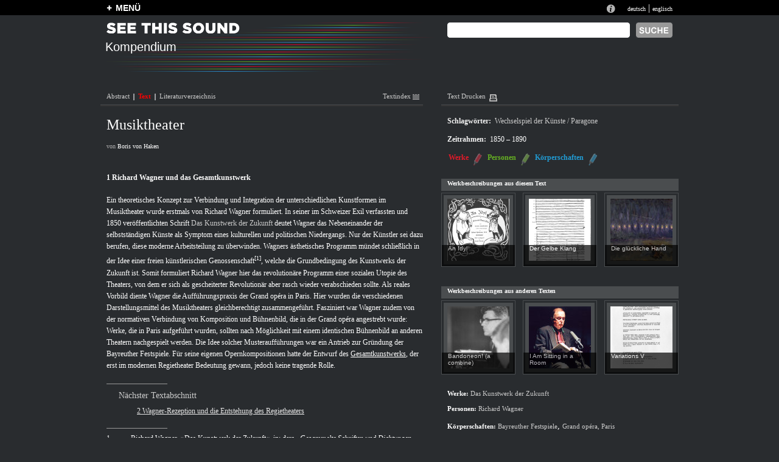

--- FILE ---
content_type: text/html
request_url: http://beta.see-this-sound.at/kompendium/text/49.html
body_size: 36620
content:
<?xml version="1.0" encoding="UTF-8"?>
<!DOCTYPE html PUBLIC "-//W3C//DTD XHTML 1.0 Transitional//EN" "http://www.w3.org/TR/xhtml1/DTD/xhtml1-transitional.dtd">

<html xmlns="http://www.w3.org/1999/xhtml" xml:lang="de" lang="de">
<head>
	<meta http-equiv="Content-Type" content="text/html; charset=utf-8" />
	<title>KOMPENDIUM &laquo; Musiktheater &laquo; See this Sound</title>
	<meta name="author" content="5uper.net, Michal Wlodkowski, Matthias Tarasiewicz" />
	<meta name="MSSmartTagsPreventParsing" content="TRUE" />
	<link href="../../stylesheets/general.css" media="screen" rel="Stylesheet" type="text/css" />
	<link href="../../stylesheets/layout.css" media="screen" rel="Stylesheet" type="text/css" />
	<link href="../../stylesheets/colors.css" media="screen" rel="Stylesheet" type="text/css" />

	
	  	  <link href="../../stylesheets/texttool.css" media="screen" rel="Stylesheet" type="text/css" />
	  	  <link href="../../stylesheets/kompendium.css" media="screen" rel="Stylesheet" type="text/css" />
	  
	

	<script src="../../javascripts/prototype.js" type="text/javascript"></script>
<script src="../../javascripts/effects.js" type="text/javascript"></script>
<script src="../../javascripts/dragdrop.js" type="text/javascript"></script>
<script src="../../javascripts/controls.js" type="text/javascript"></script>
<script src="../../javascripts/application.js" type="text/javascript"></script>
	<script src="../../javascripts/infobox.js" type="text/javascript"></script>
	
   <script type="text/javascript">
   
   
   
   </script>
  
	
</head>
<body>
  <div class="ieTopLine" style="position:absolute;height:25px;left:0px;width:100%; background-color:black">&nbsp;</div>
  <div id="generalContainer">
	
<div class="topline bl">
	<div id="mainMenu" class="lp10 rp10 center20">
		<div class="left mainMenuButton" style=""><a href="../../sitemap.html" id="toggleplus" onclick="new Ajax.Request('/application/toggleopen', {asynchronous:true, evalScripts:true}); return false;"><img id="plus" alt="plus" class="plus" src="../../images/plus.gif" height="10" width="9" border="0">MENÜ</a></div><!-- 
		<div style="position:absolute; height:30px;left:560px;font-size:1.06em;font-family:arial;font-weight:bold;top:2px;">PUBLIC BETA  <a href="http://blog.see-this-sound.at/2009/08/27/public-beta/" style="font-size:0.68em;margin-left:140px;margin-top:5px;display:block;">send feedback &raquo;</a></div>-->
		<div class="right langNavBlock">
			<div class="infotop"><a href="../../seethissound/de.html"><img src="../../images/infotop.gif" width="14" height="14" alt="Infobutton" border="0" /></a></div>
			<span><a href="49.html">deutsch</a> | <a href="../../compendium/maintext/49" title="englisch">englisch</a></span>
		</div>
		<div id="menupanel" class="menupanel" style="display:none;"><div class="menuHeads">
	<div class="menuHeadDouble kompendium">
		<div class="borderLine">
			<h1>KOMPENDIUM</h1>
		</div>
		<div class="fullLine r"><img src="../../images/dot_clear.gif" width="1" height="1" alt="line" border="0" /></div>
	</div>
	<div class="menuHead essay">
		<div class="borderLine">
			<h1>ESSAYS</h1>
		</div>
		<div class="fullLine g"><img src="../../images/dot_clear.gif" width="1" height="1" alt="line" border="0" /></div>
	</div>
	<div class="menuHead diverses">
		<div class="borderLine" style="border-right:none;">
			<h1>DIVERSES</h1>
		</div>
		<div class="fullLine w"><img src="../../images/dot_clear.gif" width="1" height="1" alt="line" border="0" /></div>
	</div>
</div>
<div class="menuColumn">
	<div class="menuContent">
		<ul class="redList">
			
				
					<li class="title">historisch</li>
				
			
				
				   <li ><a href="../abstract/53.html">Abstrakter Film</a></li>
				
			
				
				   <li ><a href="../abstract/73.html">Animationsfilm</a></li>
				
			
				
				   <li ><a href="../abstract/75.html">Architektur</a></li>
				
			
				
				   <li ><a href="../abstract/42.html">Expanded Cinema</a></li>
				
			
				
				   <li ><a href="../abstract/69.html">Farbenklaviere</a></li>
				
			
				
				   <li ><a href="../abstract/71.html">Filmmusik</a></li>
				
			
				
				   <li ><a href="../abstract/34.html">Games</a></li>
				
			
				
				   <li ><a href="../abstract/41.html">Gesamtkunstwerk</a></li>
				
			
				
				   <li ><a href="../abstract/78.html">Grafische Notation</a></li>
				
			
				
				   <li ><a href="../abstract/35.html">Interaktive Kunst</a></li>
				
			
				
				   <li ><a href="../abstract/40.html">Klangkunst</a></li>
				
			
				
				   <li ><a href="../abstract/52.html">KünstlerMusiker</a></li>
				
			
				
				   <li ><a href="../abstract/79.html">Light Shows</a></li>
				
			
				
				   <li ><a href="../abstract/38.html">Literatur</a></li>
				
			
				
				   <li ><a href="../abstract/54.html">Live Visuals</a></li>
				
			
				
				   <li ><a href="../abstract/76.html">Malerei</a></li>
				
			
				
				   <li ><a href="../abstract/32.html">Musik</a></li>
				
			
				
				   <li ><a href="../abstract/49.html">Musiktheater</a></li>
				
			
				
				   <li ><a href="../abstract/44.html">Musikvideo</a></li>
				
			
				
				   <li ><a href="../abstract/81.html">Performance Art</a></li>
				
			
				
				   <li ><a href="../abstract/74.html">Software Art</a></li>
				
			
				
				   <li ><a href="../abstract/70.html">Sonifikation</a></li>
				
			
				
				   <li ><a href="../abstract/80.html">Sound Design</a></li>
				
			
				
				   <li ><a href="../abstract/45.html">Tanz</a></li>
				
			
				
				   <li ><a href="../abstract/50.html">Tanzfilm</a></li>
				
			
				
				   <li class="noBorder"><a href="../abstract/48.html">Video</a></li>
				
			
		</ul>
		<div class="infoText">26 Themen im Kompendium</div>
	</div>
</div>
<div class="menuColumn">
	<div class="menuContent">
		<ul class="redList">
			
			    
			    	<li class="title">systematisch</li>
			    
			
			    
					<li ><a href="../abstract/33.html">Audiovisuelle Wahrnehmung</a></li>
				
			
			    
					<li ><a href="../abstract/43.html">Farbe–Ton–Analogien</a></li>
				
			
			    
					<li ><a href="../abstract/39.html">Konzeptuelle Verknüpfung</a></li>
				
			
			    
					<li ><a href="../abstract/77.html">Montage</a></li>
				
			
			    
					<li ><a href="../abstract/72.html">Parameter-Mapping</a></li>
				
			
			    
					<li ><a href="../abstract/68.html">Strukturanalogie</a></li>
				
			
			    
					<li ><a href="../abstract/47.html">Synchronisation</a></li>
				
			
			    
					<li ><a href="../abstract/36.html">Synästhesie</a></li>
				
			
			    
					<li class="noBorder"><a href="../abstract/51.html">Transformation</a></li>
				
			
		</ul>
		<div class="infoText">9 Themen im Kompendium</div>
	</div>
</div>
<!--essays-column2017--><div class="menuColumn  moreTopMargin">
	<div class="menuContent">
		<!--essays_de2017--><ul class="greenList"><li><a href="../../essays_de/SeeThisSound_Einfuehrung-Kompendium.pdf">Einführung Kompendium</a></li><li><a href="../../essays_de/SeeThisSound_Einleitung-Essays.pdf">Einleitung Essays</a></li><li><a href="../../essays_de/SeeThisSound_Hybridisierung-an-der-Schnittstelle-von-Sound-Vision.pdf">Hybridisierung an der Schnittstelle von Sound &amp; Vision</a></li><li><a href="../../essays_de/SeeThisSound_Separation-and-Conjunction.pdf">Separation and Conjunction</a></li><li><a href="../../essays_de/SeeThisSound_Deaf-Dumb-Mute-Blind.pdf">Deaf Dumb Mute Blind</a></li><li><a href="../../essays_de/SeeThisSound_The-Expanded-Image.pdf">The Expanded Image</a></li><li><a href="../../essays_de/SeeThisSound_Zwischen-Mickey-Mousing-und-Kontrapunkt.pdf">Zwischen Mickey-Mousing und Kontrapunkt</a></li><li><a href="../../essays_de/SeeThisSound_Sound-und-Bildwelten-in-der-Pop-Musik.pdf">Sound- und Bildwelten in der Pop-Musik</a></li><li><a href="../../essays_de/SeeThisSound_Audiovisuelle-interaktive-Kunst.pdf">Audiovisuelle interaktive Kunst</a></li><li><a href="../../essays_de/SeeThisSound_Von-hoerenden-Augen-und-sehenden-Ohren.pdf">Von hörenden Augen und sehenden Ohren</a></li><li><a href="../../essays_de/SeeThisSound_Grenzerfahrungen.pdf">Grenzerfahrungen</a></li><li><a href="../../essays_de/SeeThisSound_Hoeren-und-ergo-audition.pdf">Hören und ergo-audition</a></li></ul><div class="infoText">12 Essays im Webarchiv</div><!--/essays_de2017-->
	    <div class="menuHead ausstellung">
	    	<div class="noborderLine" style="border-right:none;">
	    		<h1>AUSSTELLUNG</h1>
	    	</div>
	    	<div class="fullLine b"><img src="../../images/dot_clear.gif" width="1" height="1" alt="line" border="0" /></div>
	    </div>
		<ul class="blueList">
						    	<li ><a href="../../ausstellung/82.html">Über die Ausstellung</a></li>
						    	<li ><a href="../../ausstellung/83.html">Versprechungen einer Augenmusik</a></li>
						    	<li ><a href="../../ausstellung/84.html">Nicht versöhnt</a></li>
						    	<li ><a href="../../ausstellung/85.html">Grenzlinienkunst</a></li>
						    	<li ><a href="../../ausstellung/86.html">Neue Wahrnehmungsweisen</a></li>
						    	<li ><a href="../../ausstellung/87.html">Come Together – Let’s Dance</a></li>
						    	<li ><a href="../../ausstellung/88.html">Site.Sound.Industry</a></li>
						    	<li ><a href="../../ausstellung/89.html">Audiovisuelle Experimente</a></li>
						    	<li class="noBorder"><a href="../../ausstellung/90.html">Hintergrundgeräusche – Institutionelle Sounds</a></li>
					</ul>
		<div class="infoText">8 Bereiche in der Ausstellung</div>
	</div>
</div>
<div class="menuColumn moreTopMargin">
	<div class="menuContent"  style="border-right:0px">
		<ul class="whiteList capitalize">
			<li><a href="../../index/werke/a.html">Werkindex</a></li>
			<li><a href="../../index/personen/a.html">Personenindex</a></li>
			<li><a href="../../index/koerperschaften/a.html">Körperschaften</a></li>
			<li class="noBackground">&nbsp;</li>
			<li><a href="../../seethissound/de.html">&Uuml;ber See This Sound</a></li>
			<li><a href="../../webarchiv/index.html">&Uuml;ber das Webarchiv</a></li>
			<li><a href="../../symposium/de/index.html">Symposium</a></li>
			<li><a href="publikationen.html">publikationen</a></li>
			<li><a href="../../sitemap/de/index.html">Sitemap</a></li>
		</ul>
		
		<!-- <div class="fullLine w" style="margin-top:5px;"><img src="/images/dot_clear.gif" width="1" height="1" alt="Infobutton" border="0" /></div>
		 <div class="otherLink bm20 tm5"><a href="http://forum.see-this-sound.at">FORUM</a></div> -->
	</div>
</div></div>
	</div>
</div>
	<div class="center">
		<div id="header">
			<div class="stslettering"><img src="../../images/header/stslettering.gif" width="219" height="18" alt="Stslettering" /></div>
			<div class="pageLogo">
			
				Kompendium
			
			</div>
			
			
			<!--suche2017 <form method="post" action="../../suche/index"> --><form action="https://google.de/search"><input type="hidden" name="sitesearch" value="http://www.see-this-sound.at/"/><!--/suche2017-->
			<div class="absTop absRight10 search">
				<div class="right"><input type="image" src="../../images/search_de.gif" alt="suche" /></div>
				<div class="right rm5"><input type="text" name="q" class="searchInput" value=""  alt="SUCHBEGRIFF EINGEBEN"/></div>
				
			</div>
			</form>
			
			
			<div id="homeButton"><a href="../../index.html"><img src="../../images/dot_clear.gif" width="300" height="50" border="0" alt="home" /></a></div>
			
		</div>
<div id="content" class="">
	<div class="leftColumn">
		<div class="headLine navText"><a href="../abstract/49.html" >Abstract</a><img src="../../images/verticalseparator.gif" width="2" height="13" alt="Verticalseparator" class="vseperator" /><a href="49.html" class="active">Text</a><img src="../../images/verticalseparator.gif" width="2" height="13" alt="Verticalseparator" class="vseperator" /><a href="../literaturverzeichnis/49.html" >Literaturverzeichnis</a>
		
		<div class="textIndex"><a href='../textindex/49/orig/text.html' onclick="new Effect.toggle('shadowContainer'); return false;">Textindex&nbsp;<img src="../../images/textindex.gif" alt="Textindex" border="0" height="12" width="11"></a></div>
		</div>
		<div class="headSeparatorLine">&nbsp;</div>	
		<h1 class="contentTitle tm10">Musiktheater</h1>
		
		
			
		
		<!--<hr class="shortLine" />-->
		<div class="contentInfo infoText">von <a href="../../personen/2062.html">Boris von Haken</a></div>
		
		
		
		
		
	<!--	<hr class="fullLine" />-->
		
		
		
		
		<a name="textbegin"></a>
		<div id="compendiumText" class="contentTextContainer">

		
		
		
			<p class="contentTitle"> </p>	
			
		
			<p class="contentTitle">1 Richard Wagner und das Gesamtkunstwerk</p>	
			<p class="contentText conText">Ein theoretisches Konzept zur Verbindung und Integration der unterschiedlichen Kunstformen im Musiktheater wurde erstmals von <a id="xomsjluxzichwusaslefmwqinsoswc_person_1" rel="Person_133" class=" linked markupPerson" href="../../personen/133.html">Richard Wagner</a> formuliert. In seiner im Schweizer Exil verfassten und 1850 ver&#xF6;ffentlichten Schrift <a id="xomsjluxzichwusaslefmwqinsoswc_title_2" rel="Work_158" class=" linked markupWork bigWork" href="../../werke/158.html">Das Kunstwerk der Zukunft</a> deutet <a id="xomsjluxzichwusaslefmwqinsoswc_person_3" rel="Person_133" class=" linked markupPerson" href="../../personen/133.html">Wagner</a> das Nebeneinander der selbstst&#xE4;ndigen K&#xFC;nste als Symptom eines kulturellen und politischen Niedergangs. Nur der K&#xFC;nstler sei dazu berufen, diese moderne Arbeitsteilung zu &#xFC;berwinden. Wagners &#xE4;sthetisches Programm m&#xFC;ndet schlie&#xDF;lich in der Idee einer <a id="xomsjluxzichwusaslefmwqinsoswc_quote_4" rel="Book_25" class="" href="../../literatur/25.html">freien k&#xFC;nstlerischen Genossenschaft</a><sup>[<a href="49.html#ftn.id1" name="id1">1</a>]</sup>, welche die Grundbedingung des Kunstwerks der Zukunft ist. Somit formuliert <a id="xomsjluxzichwusaslefmwqinsoswc_person_6" rel="Person_133" class=" linked markupPerson" href="../../personen/133.html">Richard Wagner</a> hier das revolution&#xE4;re Programm einer sozialen Utopie des Theaters, von dem er sich als gescheiterter Revolution&#xE4;r aber rasch wieder verabschieden sollte. Als reales Vorbild diente Wagner die Auff&#xFC;hrungspraxis der <a id="xomsjluxzichwusaslefmwqinsoswc_socialbody_7" rel="Socialbody_213" class=" linked markupSocialbody" href="../../koerperschaften/213.html">Grand op&#xE9;ra</a> in Paris. Hier wurden die verschiedenen Darstellungsmittel des Musiktheaters gleichberechtigt zusammengef&#xFC;hrt. Fasziniert war <a id="xomsjluxzichwusaslefmwqinsoswc_person_8" rel="Person_133" class=" linked markupPerson" href="../../personen/133.html">Wagner</a> zudem von der normativen Verbindung von Komposition und B&#xFC;hnenbild, die in der <a id="xomsjluxzichwusaslefmwqinsoswc_socialbody_9" rel="Socialbody_213" class=" linked markupSocialbody" href="../../koerperschaften/213.html">Grand op&#xE9;ra</a> angestrebt wurde: Werke, die in Paris aufgef&#xFC;hrt wurden, sollten nach M&#xF6;glichkeit mit einem identischen B&#xFC;hnenbild an anderen Theatern nachgespielt werden. Die Idee solcher Musterauff&#xFC;hrungen war ein Antrieb zur Gr&#xFC;ndung der <a id="xomsjluxzichwusaslefmwqinsoswc_socialbody_10" rel="Socialbody_215" class=" linked markupSocialbody" href="../../koerperschaften/215.html">Bayreuther Festspiele</a>. F&#xFC;r seine eigenen Opernkompositionen hatte der Entwurf des <a id="xomsjluxzichwusaslefmwqinsoswc_theme_11" rel="Category_1" class=" linked markupTheme" href="../abstract/41.html">Gesamtkunstwerks</a>, der erst im modernen Regietheater Bedeutung gewann, jedoch keine tragende Rolle.</p>
		
		
		

		
		
		


			<div class="shortLineBright"><img src="../../images/dot_clear.gif" width="1" height="1"></div>
			<div class="nextToc">
				<div class="navText tm10">N&auml;chster Textabschnitt</div>
				<ul class="tm10">
					<li class="l0"><a href="49/2.html">2 Wagner-Rezeption und die Entstehung des Regietheaters</a></li>
				<!--	<li class="l1"><a href="">1.2.1 a) Amerikanische Entwicklung</a></li> -->
				</ul>
			</div>


			<div class="shortLineBright"><img src="../../images/dot_clear.gif" width="1" height="1"></div>
			<div class="footnotes tm10 lm10">
				
				  
				
				  
      <div class="line">
				<div class="noteIndex"><a name="ftn.id1" href="49.html#id1">1</a></div>
				<div class="note"><note n="1"><a id="xomsjluxzichwusaslefmwqinsoswc_book_5" rel="Book_25" class="" href="../../literatur/25.html">Richard Wagner, &#xBB;Das Kunstwerk der Zukunft&#xAB;, in: ders., <i>Gesammelte Schriften und Dichtungen</i>, Bd. 3, Leipzig 1887, S. 166</a>.</note> &nbsp;</div>
			</div>
				
 			</div>


			
 			<div class="paginator tm20 lm10">
 				<!--
				<div class="prevNext">
 					<div class="first"><a href="1">&lt;&lt; </a></div>
 					<div class="prev"><a href="#textbegin"></a></div>
 				</div> -->
 				<div class="buttons" style="width:518px;">
	
					
						<a href="49/1.html#textbegin"><div class="active">1</div></a>
					
						<a href="49/2.html#textbegin"><div class="button">2</div></a>
					
						<a href="49/3.html#textbegin"><div class="button">3</div></a>
					
						<a href="49/4.html#textbegin"><div class="button">4</div></a>
					
						<a href="49/5.html#textbegin"><div class="button">5</div></a>
					
						<a href="49/6.html#textbegin"><div class="button">6</div></a>
					
						<a href="49/7.html#textbegin"><div class="button">7</div></a>
					
 				</div>
<!--
 				<div class="prevNext">
 					<div class="next"><a href="#textbegin"></a></div>
 					<div class="last"><a href=""> &gt;&gt;</a></div>
 				</div>
-->
 			</div>
			

 		</div><!-- TextContainer end //-->
 		<hr class="fullLine" />
		<!-- <hr class="fullLine" /> -->
		<div class="lastTexts tm20">
			<div class="navText">Zuletzt gelesene Texte</div>
			<ul class="tm10">
				<li><a href="../abstract/49.html" >Musiktheater</a></li><li><a href="../abstract/78.html" >Grafische Notation und musikalische Grafik</a></li><li><a href="../abstract/41.html" >Gesamtkunstwerk</a></li><li><a href="../abstract/34.html" >Klang-Bild-Relationen in Games </a></li><li><a href="../abstract/71.html" >Filmmusik</a></li><li><a href="../abstract/69.html" >Von den Farbenklavieren zur autonomen Lichtkinetik</a></li><li><a href="../abstract/42.html" >Expanded Cinema</a></li><li><a href="../abstract/75.html" >Architektur und Musik</a></li><li><a href="../abstract/73.html" >Klang im Animationsfilm</a></li><li><a href="../abstract/53.html" >Musikalisches im abstrakten Film</a></li>
			</ul>
		</div>
	</div>
	
	<div class="rightColumn">
		<div class="headLine navText"><a href="../../drucken/49.html">Text Drucken</a><img src="../../images/printer.gif" width="13" height="15" alt="Printer" border="0" />
		</div>
		<div class="headSeparatorLine">&nbsp;</div>



  		<div class="keywordsBox lm10 tm10">
  			<strong>Schlagw&ouml;rter:</strong><a href="49.html#" onclick="new Ajax.Request('/kompendium/slide_keywords', {asynchronous:true, evalScripts:true, parameters:'id=26&l=de&core=49&kname=Wechselspiel der Künste / Paragone' }); return false;">Wechselspiel der Künste / Paragone</a>
			<div id="slideKeywords" class="slide" style="display:none;"></div>
  		</div>
  		<div class="timeSpanBox lm10 tm15">
  			<strong>Zeitrahmen:</strong><span><span data-was-href="../../suche/index?t[timespan]=18501890#timespanBlock" style="font-size:12px;">1850 &ndash; 1890</span></span>
  		</div>


		
		<div class="markupSelectorLine lm10 tm15">
			<div id="selectorRed" class="selectorElement red">
				<a class="colorSelected" href="49.html#" onclick="new Ajax.Request('/kompendium/toggle_textselections/Red', {asynchronous:true, evalScripts:true, parameters:'class='+$('content').className}); return false;">Werke</a></div>
			<div id="selectorGreen" class="selectorElement green">
			 	<a class="colorSelected" href="49.html#" onclick="new Ajax.Request('/kompendium/toggle_textselections/Green', {asynchronous:true, evalScripts:true, parameters:'class='+$('content').className}); return false;">Personen</a>
			</div>
			<div id="selectorBlue" class="selectorElement blue">	
				<a class="colorSelected" href="49.html#" onclick="new Ajax.Request('/kompendium/toggle_textselections/Blue', {asynchronous:true, evalScripts:true, parameters:'class='+$('content').className}); return false;">K&ouml;rperschaften</a></div>
		</div>
		
		
		<div class="workBox tm20">			
			<div class="head">Werkbeschreibungen aus diesem Text</div>
			
			<div class="boxContainer picture">
				<div class="box"><a href="../../werke/592.html"><img alt="Small" border="0" src="../../files/315/small/small.jpg" /></a></div>
				<div class="overLay">
					<p class="floatText"><a href="../../werke/592.html">An Idyl</a></p>
				</div>
			</div>
			
			<div class="boxContainer picture">
				<div class="box"><a href="../../werke/164.html"><img alt="Small" border="0" src="../../files/744/small/small.png" /></a></div>
				<div class="overLay">
					<p class="floatText"><a href="../../werke/164.html">Der Gelbe Klang</a></p>
				</div>
			</div>
			
			<div class="boxContainerLast picture">
				<div class="box"><a href="../../werke/214.html"><img alt="Small" border="0" src="../../files/662/small/small.jpg" /></a></div>
				<div class="overLay">
					<p class="floatText"><a href="../../werke/214.html">Die glückliche Hand</a></p>
				</div>
			</div>
			
			
			
		</div>
		


		
		<div class="workBox tm20">			
			<div class="head">Werkbeschreibungen aus anderen Texten</div>
			
			<div class="boxContainer picture">
				<div class="box"><a href="../../werke/84"><img alt="Small" border="0" src="../../files/371/small/small.jpg" /></a></div>
				<div class="overLay">
					<p class="floatText"><a href="../../werke/84">Bandoneon! (a combine)</a></p>
				</div>
			</div>
			
			<div class="boxContainer picture">
				<div class="box"><a href="../../werke/610.html"><img alt="Small" border="0" src="../../files/604/small/small.jpg" /></a></div>
				<div class="overLay">
					<p class="floatText"><a href="../../werke/610.html">I Am Sitting in a Room</a></p>
				</div>
			</div>
			
			<div class="boxContainerLast picture">
				<div class="box"><a href="../../werke/189.html"><img alt="Small" border="0" src="../../files/769/small/small.jpg" /></a></div>
				<div class="overLay">
					<p class="floatText"><a href="../../werke/189.html">Variations V</a></p>
				</div>
			</div>
			
			
			
		</div>
		





	<div class="keywordsBox lm10 tm10">	

	   
		<p class="smaller smaller"><span class="fat">Werke: </span><a href="49.html#"onclick="new Ajax.Request('/kompendium/slide_works', {asynchronous:true, evalScripts:true, parameters:'vp='+ Element.visible('slidePeople')+'&vw='+ Element.visible('slideWorks')+'&vs='+ Element.visible('slideSocialbodies')+'&id=158&l=de&core=49' }); return false;">Das Kunstwerk der Zukunft</a><br/></span></p>
	   
		<div id="slideWorks" class="slide" style="display:none;"></div>

	   
		<p class="smaller smaller"><span class="fat">Personen: </span><a href="49.html#"onclick="new Ajax.Request('/kompendium/slide_people', {asynchronous:true, evalScripts:true, parameters:'vp='+ Element.visible('slidePeople')+'&vw='+ Element.visible('slideWorks')+'&vs='+ Element.visible('slideSocialbodies')+'&id=133&l=de&core=49' }); return false;">Richard  Wagner</a><br/></p>
	   
	   <div id="slidePeople" class="slide" style="display:none;"></div>

	   
		<p class="smaller smaller"><span class="fat">K&ouml;rperschaften: </span><a href="49.html#"onclick="new Ajax.Request('/kompendium/slide_socialbodies', {asynchronous:true, evalScripts:true, parameters:'vp='+ Element.visible('slidePeople')+'&vw='+ Element.visible('slideWorks')+'&vs='+ Element.visible('slideSocialbodies')+'&id=215&l=de&core=49' }); return false;">Bayreuther Festspiele</a>, <a href="49.html#"onclick="new Ajax.Request('/kompendium/slide_socialbodies', {asynchronous:true, evalScripts:true, parameters:'vp='+ Element.visible('slidePeople')+'&vw='+ Element.visible('slideWorks')+'&vs='+ Element.visible('slideSocialbodies')+'&id=213&l=de&core=49' }); return false;">Grand opéra, Paris</a><br/></span></p>
	   
	   <div id="slideSocialbodies" class="slide" style="display:none;"></div>
	
	   
	
	</div>




		
	</div>
</div>

<div id="smallContext" class="smallLayer r" style="display:none;position:absolute;">
	test
</div>

		<div id="footer">
			<div id="footerLine" class="navText">
				<a href="../../seethissound/de.html"><img src="../../images/infotop.gif" width="14" height="14" alt="Infotop" border="0" /></a>
				<a href="../../seethissound/de.html">Information zu See This Sound</a><img src="../../images/verticalseparator.gif" width="2" height="13" alt="Verticalseparator" class="vseperator" /><a href="../../index.html">Home</a><img src="../../images/verticalseparator.gif" width="2" height="13" alt="Verticalseparator" class="vseperator" /><a href="../../index/werke/index.html">Index</a><img src="../../images/verticalseparator.gif" width="2" height="13" alt="Verticalseparator" class="vseperator" /><a href="../../webarchiv/index.html">Konzept</a><img src="../../images/verticalseparator.gif" width="2" height="13" alt="Verticalseparator" class="vseperator" /><a href="../../sitemap/de/index.html">Sitemap</a><img src="../../images/verticalseparator.gif" width="2" height="13" alt="Verticalseparator" class="vseperator" /><a href="https://www.hgb-leipzig.de/datenschutzerklaerung/">Datenschutzerkl&auml;rung</a><img src="../../images/verticalseparator.gif" width="2" height="13" alt="Verticalseparator" class="vseperator" /><a href="https://www.hgb-leipzig.de/impressum/">Impressum</a>
			</div>
			<div id="footerLine2" class="navText">
				<!--footerl2017--><div class="left" style="margin-left:20px"><a href="http://www.hgb-leipzig.de" target="_blank"><img src="../../images/hgb_logo.gif" width="197" height="45" alt="HGB Logo" border="0"></a><span style="margin-left:20px;"><img src="../../images/lbi_footer.gif" width="172" height="45" alt="Lbi Logo" border="0"></span></div><!--/footerl2017-->
				<div class="right">
					<div class="left" style="margin-right:30px">In Kooperation mit</div>
					<div class="left" style="margin-right:30px"><a href="http://www.lentos.at/" target="_blank"><img src="../../images/lentos_footer.gif" width="134" height="28" alt="Lentos Footer" border="0" /></a></div>
					<div class="left" style="margin-right:20px"><a href="http://www.linz09.at/" target="_blank"><img src="../../images/linz09_footer.gif" width="118" height="35" alt="Linz09 Footer" border="0" /></a></div>
				</div>
			</div>
		</div>
	</div>
	<div id="shadowContainer" style="display:none;">
<div id="shadow">
	&nbsp;
</div>

<div class="allRelations">
	<div class="allRelationsHeader">
		<div class="cornerTop"><img src="../../images/tindexcornertop.gif" width="950" height="7" alt="Tindexcornertop" /></div>
		<div class="headTitle">
			<div class="left">Liste aller Relationen im Text</div>
			
			
			<div class="right rm10"><a href='49.html' onclick="new Effect.toggle('shadowContainer'); return false;">SCHLIESSEN&nbsp;<img src="../../images/closebutton.gif" alt="Closebutton" border="0" height="10" width="10"></a></div>
		</div>
		
	</div>
	<div class="allRelationsContent">
	<hr class="fullLine" />
	<div class="title tm10">«Musiktheater»</div>
	<div class="relationBlock">
		<div class="blockTitle red">Werke</div>
		<div class="blockContent">
			
			
			  <a href="../../werke/592.html">An Idyl</a>, 
			
			  <a href="../../werke/164.html">Der Gelbe Klang</a>, 
			
			  <a href="../../werke/214.html">Die glückliche Hand</a> 
			
		</div>
	</div>
	<div class="relationBlock">
		<div class="blockTitle red">Personen</div>
		<div class="blockContent">
		
		<span>Appia Adolphe  (Kapitel</span> <a href="49/2.html">2</a>), <span>Ashley Robert  (Kapitel</span> <a href="49/7.html">7</a>), <span>Behrman David   (Kapitel</span> <a href="49/4.html">4</a>, <a href="49/7.html">7</a>), <span>Bekker Paul  (Kapitel</span> <a href="49/2.html">2</a>), <span>Cage John  (Kapitel</span> <a href="49/4.html">4</a>, <a href="49/7.html">7</a>, <a href="49/6.html">6</a>), <span>Caskel Christoph  (Kapitel</span> <a href="49/6.html">6</a>), <span>Coker Cecil  (Kapitel</span> <a href="49/4.html">4</a>), <span>Cross Lowell  (Kapitel</span> <a href="49/4.html">4</a>), <span>Duchamp Marcel  (Kapitel</span> <a href="49/4.html">4</a>), <span>Duchamp Teeny  (Kapitel</span> <a href="49/4.html">4</a>), <span>Glass Philip  (Kapitel</span> <a href="49/7.html">7</a>), <span>Helms Hans G  (Kapitel</span> <a href="49/6.html">6</a>), <span>Herkomer Hubert von (Kapitel</span> <a href="49/3.html">3</a>, <a href="49/2.html">2</a>), <span>Hiller Lejaren A.  (Kapitel</span> <a href="49/4.html">4</a>), <span>Hölszky Adriana  (Kapitel</span> <a href="49/5.html">5</a>), <span>Kagel Mauricio  (Kapitel</span> <a href="49/6.html">6</a>), <span>Kandinsky Wassily  (Kapitel</span> <a href="49/1.html"></a>, <a href="49/3.html">3</a>, <a href="49/2.html">2</a>), <span>Kaprow Allan  (Kapitel</span> <a href="49/6.html">6</a>), <span>Kokoschka Oskar  (Kapitel</span> <a href="49/3.html">3</a>), <span>Lucier Alvin  (Kapitel</span> <a href="49/5.html">5</a>, <a href="49/7.html">7</a>), <span>Melville Herman  (Kapitel</span> <a href="49/5.html">5</a>), <span>Milhaud Darius  (Kapitel</span> <a href="49/3.html">3</a>), <span>Moog Robert  (Kapitel</span> <a href="49/4.html">4</a>), <span>Mumma Gordon  (Kapitel</span> <a href="49/4.html">4</a>, <a href="49/7.html">7</a>), <span>Muybridge Eadweard  (Kapitel</span> <a href="49/3.html">3</a>), <span>Nono Luigi  (Kapitel</span> <a href="49/5.html">5</a>), <span>Oliveros Pauline   (Kapitel</span> <a href="49/7.html">7</a>), <span>Paik Nam June   (Kapitel</span> <a href="49/4.html">4</a>, <a href="49/6.html">6</a>), <span>Reinhardt Max  (Kapitel</span> <a href="49/3.html">3</a>), <span>Reynolds Roger  (Kapitel</span> <a href="49/7.html">7</a>, <a href="49/5.html">5</a>), <span>Richter Hans  (Kapitel</span> <a href="49/3.html">3</a>), <span>Riley Terry  (Kapitel</span> <a href="49/7.html">7</a>), <span>Rimington Alexander Wallace  (Kapitel</span> <a href="49/3.html">3</a>), <span>Ruskin John  (Kapitel</span> <a href="49/3.html">3</a>), <span>Schlemmer Oskar  (Kapitel</span> <a href="49/2.html">2</a>), <span>Schönberg Arnold  (Kapitel</span> <a href="49/3.html">3</a>, <a href="49/1.html"></a>), <span>Sciarrino Salvatore  (Kapitel</span> <a href="49/5.html">5</a>), <span>Stevens Wallace  (Kapitel</span> <a href="49/5.html">5</a>), <span>Stockhausen Karlheinz   (Kapitel</span> <a href="49/6.html">6</a>), <span>Tennyson Alfred  (Kapitel</span> <a href="49/3.html">3</a>), <span>Tudor David  (Kapitel</span> <a href="49/4.html">4</a>, <a href="49/6.html">6</a>), <span>Veldhuis Jacob ter (Kapitel</span> <a href="49/7.html">7</a>), <span>Wagner Richard  (Kapitel</span> <a href="49/3.html">3</a>, <a href="49/1.html">1</a>, <a href="49/2.html">2</a>)
		</div>
	</div>
	
	
	<div class="relationBlock">
		<div class="blockTitle red">K&ouml;rperschaften</div>
		<div class="blockContent">
		<span>Bayreuther Festspiele (Kapitel</span> <a href="49/1.html">1</a>), <span>Channel 4 (Kapitel</span> <a href="49/7.html">7</a>), <span>Grand opéra, Paris (Kapitel</span> <a href="49/1.html">1</a>), <span>Lululand (Kapitel</span> <a href="49/3.html">3</a>), <span>Merce Cunningham Dance Company (Kapitel</span> <a href="49/4.html">4</a>), <span>Norddeutscher Rundfunk (NDR) (Kapitel</span> <a href="49/4.html">4</a>), <span>ONCE-Festival (Kapitel</span> <a href="49/5.html">5</a>), <span>Theater Hellerau (Kapitel</span> <a href="49/2.html">2</a>)
		</div>
	</div>
	<div class="relationBlock">
		<div class="blockTitle red">Titelangaben</div>
		<div class="blockContent">
		<span>9 Evenings (Theatre and Engineering) (Kapitel</span> <a href="49/4.html">4</a>), <span>Bandoneon! (a combine) (Kapitel</span> <a href="49/4.html">4</a>), <span>Blind Men (Kapitel</span> <a href="49/5.html">5</a>), <span>Color Organ (Kapitel</span> <a href="49/3.html">3</a>), <span>Das Kunstwerk der Zukunft (Kapitel</span> <a href="49/1.html">1</a>), <span>Das Operntheater (Kapitel</span> <a href="49/2.html">2</a>), <span>Das Rheingold (Kapitel</span> <a href="49/2.html">2</a>), <span>Die Musik und die Inszenierung (Kapitel</span> <a href="49/2.html">2</a>), <span>Die Walküre (Kapitel</span> <a href="49/2.html">2</a>), <span>Foreign Experiences (Kapitel</span> <a href="49/7.html">7</a>), <span>HPSCHD (Kapitel</span> <a href="49/4.html">4</a>), <span>I Am Sitting in a Room (Kapitel</span> <a href="49/5.html">5</a>), <span>Improvement (Kapitel</span> <a href="49/7.html">7</a>), <span>Kontakte (Kapitel</span> <a href="49/6.html">6</a>), <span>Le livre de Christophe Colomb (Kapitel</span> <a href="49/3.html">3</a>), <span>Lohengrin (Kapitel</span> <a href="49/5.html">5</a>), <span>Match (Kapitel</span> <a href="49/6.html">6</a>), <span>Music with Roots in the Aether (Kapitel</span> <a href="49/7.html">7</a>), <span>Now Eleanor’s Idea (Kapitel</span> <a href="49/7.html">7</a>), <span>Originale (Kapitel</span> <a href="49/6.html">6</a>), <span>Paradiso (Kapitel</span> <a href="49/7.html">7</a>), <span>Parsifal (Kapitel</span> <a href="49/3.html">3</a>), <span>Perfect Lives (Kapitel</span> <a href="49/7.html">7</a>), <span>Prometeo (Kapitel</span> <a href="49/5.html">5</a>), <span>Remarks re an Audio-Visual Performance (Kapitel</span> <a href="49/4.html">4</a>), <span>Reunion (Kapitel</span> <a href="49/4.html">4</a>), <span>Rhythmische Räume (Kapitel</span> <a href="49/2.html">2</a>), <span>Schwarz und Weiß (Kapitel</span> <a href="49/3.html">3</a>), <span>Second Armory Show (Kapitel</span> <a href="49/4.html">4</a>), <span>Sur scène (Kapitel</span> <a href="49/6.html">6</a>), <span>The Emperor of Ice Cream (Kapitel</span> <a href="49/5.html">5</a>), <span>Tragoedia (Kapitel</span> <a href="49/5.html">5</a>), <span>Variations V (Kapitel</span> <a href="49/4.html">4</a>), <span>Voicespace (Kapitel</span> <a href="49/5.html">5</a>), <span>eL/Aficionado (Kapitel</span> <a href="49/7.html">7</a>)
		</div>
	</div>
	<div class="relationBlock">
		<div class="blockTitle red">Schlagw&ouml;rter</div>
		<div class="blockContent">
		<span>Clubkultur (Kapitel</span> <a href="49/7.html">7</a>), <span>Entgrenzung (Kapitel</span> <a href="49/6.html">6</a>), <span>Interferenz (Kapitel</span> <a href="49/5.html">5</a>), <span>Intermedialität (Kapitel</span> <a href="49/3.html">3</a>, <a href="49/7.html">7</a>), <span>Performativität (Kapitel</span> <a href="49/2.html">2</a>, <a href="49/4.html">4</a>, <a href="49/6.html">6</a>, <a href="49/7.html">7</a>), <span>Polysensualität (Kapitel</span> <a href="49/3.html">3</a>, <a href="49/4.html">4</a>), <span>Simultaneität (Kapitel</span> <a href="49/4.html">4</a>), <span>Verräumlichung (Kapitel</span> <a href="49/5.html">5</a>), <span>Wechselspiel der Künste / Paragone (Kapitel</span> <a href="49/1.html">1</a>, <a href="49/2.html">2</a>), <span>generative Verfahren (Kapitel</span> <a href="49/4.html">4</a>)
		</div>
	</div>
	<div class="relationBlock">
		<div class="blockTitle red">Zeitrahmen</div>
		<div class="blockContent">
			<span data-was-href="../../suche/index?t[timespan]=18501890#timespanBlock" style="font-size:12px;">1850 &ndash; 1890</span>, <span data-was-href="../../suche/index?t[timespan]=18901933#timespanBlock" style="font-size:12px;">1890 &ndash; 1933</span>, <span data-was-href="../../suche/index?t[timespan]=18801920#timespanBlock" style="font-size:12px;">1880 &ndash; 1920</span>, <span data-was-href="../../suche/index?t[timespan]=19602000#timespanBlock" style="font-size:12px;">ab 1960</span>, <span data-was-href="../../suche/index?t[timespan]=19602000#timespanBlock" style="font-size:12px;">ab 1960</span>, <span data-was-href="../../suche/index?t[timespan]=19601970#timespanBlock" style="font-size:12px;">1960 &ndash; 1970</span>, <span data-was-href="../../suche/index?t[timespan]=19702000#timespanBlock" style="font-size:12px;">ab 1970</span>
		</div>
	</div>
	<hr class="fullLine tm20">
	<div class="bottomClose">
		
		
		<div class="right rm10"><a href="49.html" onclick="new Effect.toggle('shadowContainer'); return false;">SCHLIESSEN&nbsp;<img src="../../images/closebutton.gif" alt="Closebutton" border="0" height="10" width="10"></a></div>
	</div>
</div>
	<div class="allRelationsFooter"><img src="../../images/tindexcornerbottom.gif" width="950" height="8" alt="Tindexcornerbottom" /></div>
</div>

</div>

  </div>
<div style="position:relative;clear:left;width:950px;height:40px;">&nbsp;</div>
</body>
</html>

--- FILE ---
content_type: text/css
request_url: http://beta.see-this-sound.at/stylesheets/kompendium.css
body_size: 349
content:
/* Header */
#header {
	background-image:url('../images/header/biglinien.gif');
	background-position:10px 0px;
}
/* !!!OVERWRITES OTHER CSS FILES!!! */

/* Content */

/* LeftColumn */
hr.fullLine{
	margin-top:15px;
	margin-left:10px;
	width:520px !important;
}

.allRelations hr.fullLine{
	width:100% !important;
}

.head {
	background-color:red;
}

--- FILE ---
content_type: application/javascript
request_url: http://beta.see-this-sound.at/javascripts/infobox.js
body_size: 51
content:
document.observe("dom:loaded", function() {



 });